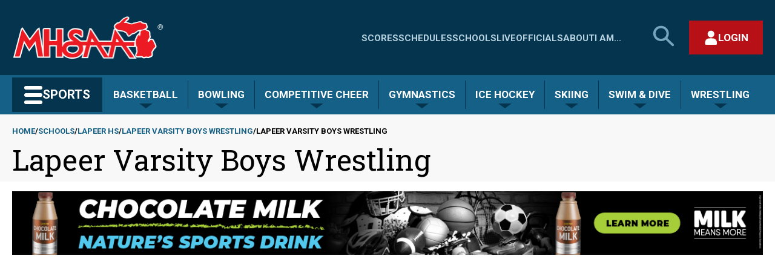

--- FILE ---
content_type: text/plain; charset=utf-8
request_url: https://my.mhsaa.com//DesktopModules/MHSAA-Endpoint/handlers/schoolteaminfo.ashx?method=getschoolidfromvanityurl&vanityUrl=lapeer
body_size: 336
content:
9325

--- FILE ---
content_type: text/plain; charset=utf-8
request_url: https://my.mhsaa.com//DesktopModules/MHSAA-Endpoint/handlers/schoolteaminfo.ashx?method=getschoolidfromvanityurl&vanityUrl=lapeer
body_size: -231
content:
9325

--- FILE ---
content_type: text/json; charset=utf-8
request_url: https://my.mhsaa.com//DesktopModules/MHSAA-Async-SportTeamSchedule/Endpoint.ashx?method=schedules&orgID=9325&sportTypeCode=WR&gender=M&level=V&year=2023
body_size: 6818
content:
{"UserCanAddContests":false,"DisplayAddButton":false,"WhyNotAuthorized":"User Not Logged In","Record":{"TeamName":"Lapeer","TeamUrl":null,"PopularName":"Lapeer","SchoolSportTeamId":2794067,"GamesBehind":null,"ConfrenceNumberOfWins":0,"ConfrenceNumberOfLosses":0,"ConfrenceNumberOfTies":0,"OverAllNumberOfWins":1,"OverAllNumberOfLosses":1,"OverAllNumberOfTies":0,"TotalNumberOfGamesPlayed":2,"SchoolShortName":"Lapeer"},"League":{"LeagueId":6974,"Name":"Saginaw Valley Conference","LeagueShortName":""},"Contests":[{"SportSeasonId":424617,"SportContestId":4006541,"ParentContestId":null,"OrganizationId":9325,"SportTeamId":2794067,"SportContestParticipantId":4295045,"DateText":"12/6/2023","ShortDateText":"12/6","TimeText":"5:30 PM","HomeAwayCode":"A","WinLossCode":"","ScoreText":"","IsLeagueGame":false,"IsLocked":false,"InDispute":false,"HasMHSAATV":false,"MHSAATVEventId":0,"MHSAATVUnityId":null,"HasNotes":false,"Notes":"","HasBroadcastInfo":false,"BroadcastInfo":"<img src='/DesktopModules/MHSAA-Schedules/images/broadcast.png' class='mbIcon' id='MB4006541' />","HasArbiterInfo":true,"ArbiterKey":82095707,"HasBigTeamsInfo":false,"BigTeamsKey":0,"HasEventLinkInfo":false,"EventLinkKey":null,"ContestType":1,"SeasonType":1,"OptionalParameters":null,"PostSeasonInfo":"","StatusText":"Submit Score","StatusUrl":"https://my.mhsaa.com/Sports/Score-Center/contestid/4006541/view/HeadToHeadScore/SubmitScore/True?scheduleUrl=/schools/lapeer/boys/varsity/wrestling/2023","TournamentInfo":"","EditInfo":null,"CanEdit":false,"AuthorizedToReportScores":false,"LockInfo":"","MHSAATVInfo":"","ContestTieInfo":null,"AlternativeLocation":null,"GameStatusType":"NOR","TournamentName":null,"ChildContests":[],"Opponents":[{"SportTeamId":2794010,"SportContestParticipantId":4239560,"PopularName":"Hartland","ScheduleUrl":"/schools/hartland/boys/varsity/wrestling/2023"},{"SportTeamId":2793874,"SportContestParticipantId":4239561,"PopularName":"Howell","ScheduleUrl":"/schools/howell/boys/varsity/wrestling/2023"},{"SportTeamId":2794242,"SportContestParticipantId":4295046,"PopularName":"Sparta","ScheduleUrl":"/schools/sparta/boys/varsity/wrestling/2023"}],"ScheduleUrl":"/schools/lapeer/boys/varsity/wrestling/2023","TournamentType":0,"ContestLocationLink":"http://maps.google.com/maps?q=Hartland+High+School+10635+Dunham+Rd.++Hartland%2c+MI+48353-0900","ContestLocation":"Hartland High School (Main Gym)","ContestName":null,"SeasonTypeCode":"W ","StartDate":"2023-12-06T17:30:00","TicketLink":null,"HomeSportSpecificScoreData":null,"AwaySportSpecificScoreData":null,"IsPostSeasonContest":false,"HostName":null},{"SportSeasonId":424617,"SportContestId":3999718,"ParentContestId":null,"OrganizationId":9325,"SportTeamId":2794067,"SportContestParticipantId":4367939,"DateText":"12/15/2023","ShortDateText":"12/15","TimeText":"12:30 PM","HomeAwayCode":"A","WinLossCode":"","ScoreText":"","IsLeagueGame":true,"IsLocked":false,"InDispute":false,"HasMHSAATV":false,"MHSAATVEventId":0,"MHSAATVUnityId":null,"HasNotes":false,"Notes":"","HasBroadcastInfo":false,"BroadcastInfo":"<img src='/DesktopModules/MHSAA-Schedules/images/broadcast.png' class='mbIcon' id='MB3999718' />","HasArbiterInfo":true,"ArbiterKey":81620121,"HasBigTeamsInfo":false,"BigTeamsKey":0,"HasEventLinkInfo":false,"EventLinkKey":null,"ContestType":1,"SeasonType":1,"OptionalParameters":null,"PostSeasonInfo":"","StatusText":"Submit Score","StatusUrl":"https://my.mhsaa.com/Sports/Score-Center/contestid/3999718/view/HeadToHeadScore/SubmitScore/True?scheduleUrl=/schools/lapeer/boys/varsity/wrestling/2023","TournamentInfo":"","EditInfo":null,"CanEdit":false,"AuthorizedToReportScores":false,"LockInfo":"","MHSAATVInfo":"","ContestTieInfo":null,"AlternativeLocation":null,"GameStatusType":"NOR","TournamentName":null,"ChildContests":[],"Opponents":[{"SportTeamId":2794273,"SportContestParticipantId":4224359,"PopularName":"Yale","ScheduleUrl":"/schools/yale/boys/varsity/wrestling/2023"}],"ScheduleUrl":"/schools/lapeer/boys/varsity/wrestling/2023","TournamentType":0,"ContestLocationLink":"http://maps.google.com/maps?q=Yale+High+School+247+School+Dr.++Yale%2c+MI+48097","ContestLocation":"Yale High School (Gym)","ContestName":null,"SeasonTypeCode":"W ","StartDate":"2023-12-15T12:30:00","TicketLink":null,"HomeSportSpecificScoreData":null,"AwaySportSpecificScoreData":null,"IsPostSeasonContest":false,"HostName":null},{"SportSeasonId":424617,"SportContestId":4006542,"ParentContestId":null,"OrganizationId":9325,"SportTeamId":2794067,"SportContestParticipantId":4368041,"DateText":"12/16/2023","ShortDateText":"12/16","TimeText":"9:30 AM","HomeAwayCode":"A","WinLossCode":"","ScoreText":"","IsLeagueGame":true,"IsLocked":false,"InDispute":false,"HasMHSAATV":false,"MHSAATVEventId":0,"MHSAATVUnityId":null,"HasNotes":false,"Notes":"","HasBroadcastInfo":false,"BroadcastInfo":"<img src='/DesktopModules/MHSAA-Schedules/images/broadcast.png' class='mbIcon' id='MB4006542' />","HasArbiterInfo":true,"ArbiterKey":82095742,"HasBigTeamsInfo":false,"BigTeamsKey":0,"HasEventLinkInfo":false,"EventLinkKey":null,"ContestType":1,"SeasonType":1,"OptionalParameters":null,"PostSeasonInfo":"","StatusText":"Submit Score","StatusUrl":"https://my.mhsaa.com/Sports/Score-Center/contestid/4006542/view/HeadToHeadScore/SubmitScore/True?scheduleUrl=/schools/lapeer/boys/varsity/wrestling/2023","TournamentInfo":"","EditInfo":null,"CanEdit":false,"AuthorizedToReportScores":false,"LockInfo":"","MHSAATVInfo":"","ContestTieInfo":null,"AlternativeLocation":null,"GameStatusType":"NOR","TournamentName":null,"ChildContests":[],"Opponents":[{"SportTeamId":2794010,"SportContestParticipantId":4239562,"PopularName":"Hartland","ScheduleUrl":"/schools/hartland/boys/varsity/wrestling/2023"},{"SportTeamId":2793935,"SportContestParticipantId":4320379,"PopularName":"Bay City John Glenn","ScheduleUrl":"/schools/baycityjohnglenn/boys/varsity/wrestling/2023"},{"SportTeamId":2794005,"SportContestParticipantId":4320380,"PopularName":"Clinton","ScheduleUrl":"/schools/clinton/boys/varsity/wrestling/2023"},{"SportTeamId":2794104,"SportContestParticipantId":4320381,"PopularName":"Flushing","ScheduleUrl":"/schools/flushing/boys/varsity/wrestling/2023"},{"SportTeamId":2794293,"SportContestParticipantId":4320382,"PopularName":"Goodrich","ScheduleUrl":"/schools/goodrich/boys/varsity/wrestling/2023"},{"SportTeamId":2794146,"SportContestParticipantId":4320383,"PopularName":"Grand Blanc","ScheduleUrl":"/schools/grandblanc/boys/varsity/wrestling/2023"},{"SportTeamId":2755608,"SportContestParticipantId":4368040,"PopularName":"Ann Arbor Pioneer","ScheduleUrl":"/schools/pioneer/boys/varsity/wrestling/2023"},{"SportTeamId":2794061,"SportContestParticipantId":4368042,"PopularName":"Linden","ScheduleUrl":"/schools/linden/boys/varsity/wrestling/2023"},{"SportTeamId":2794176,"SportContestParticipantId":4368043,"PopularName":"Warren Mott","ScheduleUrl":"/schools/warrenmott/boys/varsity/wrestling/2023"},{"SportTeamId":2794127,"SportContestParticipantId":4368044,"PopularName":"Madison Heights Bishop Foley","ScheduleUrl":"/schools/bishopfoley/boys/varsity/wrestling/2023"},{"SportTeamId":2794167,"SportContestParticipantId":4368045,"PopularName":"Marysville","ScheduleUrl":"/schools/marysville/boys/varsity/wrestling/2023"}],"ScheduleUrl":"/schools/lapeer/boys/varsity/wrestling/2023","TournamentType":0,"ContestLocationLink":"http://maps.google.com/maps?q=Hartland+High+School+10635+Dunham+Rd.++Hartland%2c+MI+48353-0900","ContestLocation":"Hartland High School (Main Gym)","ContestName":null,"SeasonTypeCode":"W ","StartDate":"2023-12-16T09:30:00","TicketLink":null,"HomeSportSpecificScoreData":null,"AwaySportSpecificScoreData":null,"IsPostSeasonContest":false,"HostName":null},{"SportSeasonId":424617,"SportContestId":4069928,"ParentContestId":null,"OrganizationId":9325,"SportTeamId":2794067,"SportContestParticipantId":4368056,"DateText":"12/23/2023","ShortDateText":"12/23","TimeText":"10:00 AM","HomeAwayCode":"H","WinLossCode":"","ScoreText":"","IsLeagueGame":true,"IsLocked":false,"InDispute":false,"HasMHSAATV":false,"MHSAATVEventId":0,"MHSAATVUnityId":null,"HasNotes":false,"Notes":"","HasBroadcastInfo":false,"BroadcastInfo":"<img src='/DesktopModules/MHSAA-Schedules/images/broadcast.png' class='mbIcon' id='MB4069928' />","HasArbiterInfo":true,"ArbiterKey":82553517,"HasBigTeamsInfo":false,"BigTeamsKey":0,"HasEventLinkInfo":false,"EventLinkKey":null,"ContestType":1,"SeasonType":1,"OptionalParameters":null,"PostSeasonInfo":"","StatusText":"Submit Score","StatusUrl":"https://my.mhsaa.com/Sports/Score-Center/contestid/4069928/view/HeadToHeadScore/SubmitScore/True?scheduleUrl=/schools/lapeer/boys/varsity/wrestling/2023","TournamentInfo":"","EditInfo":null,"CanEdit":false,"AuthorizedToReportScores":false,"LockInfo":"","MHSAATVInfo":"","ContestTieInfo":null,"AlternativeLocation":null,"GameStatusType":"NOR","TournamentName":null,"ChildContests":[],"Opponents":[{"SportTeamId":2793919,"SportContestParticipantId":4368057,"PopularName":"Hudson","ScheduleUrl":"/schools/hudson/boys/varsity/wrestling/2023"},{"SportTeamId":2794175,"SportContestParticipantId":4368058,"PopularName":"Davison","ScheduleUrl":"/schools/davison/boys/varsity/wrestling/2023"},{"SportTeamId":2794273,"SportContestParticipantId":4368059,"PopularName":"Yale","ScheduleUrl":"/schools/yale/boys/varsity/wrestling/2023"},{"SportTeamId":2794114,"SportContestParticipantId":4368060,"PopularName":"Roseville","ScheduleUrl":"/schools/roseville/boys/varsity/wrestling/2023"},{"SportTeamId":2793935,"SportContestParticipantId":4368061,"PopularName":"Bay City John Glenn","ScheduleUrl":"/schools/baycityjohnglenn/boys/varsity/wrestling/2023"},{"SportTeamId":2794238,"SportContestParticipantId":4368062,"PopularName":"Wyandotte Roosevelt","ScheduleUrl":"/schools/wyandotte/boys/varsity/wrestling/2023"}],"ScheduleUrl":"/schools/lapeer/boys/varsity/wrestling/2023","TournamentType":0,"ContestLocationLink":"http://maps.google.com/maps?q=Lapeer+High+School+933+S+Saginaw+Street++Lapeer%2c+MI+48446","ContestLocation":"Lapeer High School (Gym)","ContestName":null,"SeasonTypeCode":"W ","StartDate":"2023-12-23T10:00:00","TicketLink":null,"HomeSportSpecificScoreData":null,"AwaySportSpecificScoreData":null,"IsPostSeasonContest":false,"HostName":null},{"SportSeasonId":424617,"SportContestId":4014020,"ParentContestId":null,"OrganizationId":9325,"SportTeamId":2794067,"SportContestParticipantId":4368054,"DateText":"1/4/2024","ShortDateText":"1/4","TimeText":"6:00 PM","HomeAwayCode":"A","WinLossCode":"","ScoreText":"","IsLeagueGame":true,"IsLocked":false,"InDispute":false,"HasMHSAATV":false,"MHSAATVEventId":0,"MHSAATVUnityId":null,"HasNotes":false,"Notes":"","HasBroadcastInfo":false,"BroadcastInfo":"<img src='/DesktopModules/MHSAA-Schedules/images/broadcast.png' class='mbIcon' id='MB4014020' />","HasArbiterInfo":true,"ArbiterKey":82541571,"HasBigTeamsInfo":false,"BigTeamsKey":0,"HasEventLinkInfo":false,"EventLinkKey":null,"ContestType":1,"SeasonType":1,"OptionalParameters":null,"PostSeasonInfo":"","StatusText":"Submit Score","StatusUrl":"https://my.mhsaa.com/Sports/Score-Center/contestid/4014020/view/HeadToHeadScore/SubmitScore/True?scheduleUrl=/schools/lapeer/boys/varsity/wrestling/2023","TournamentInfo":"","EditInfo":null,"CanEdit":false,"AuthorizedToReportScores":false,"LockInfo":"","MHSAATVInfo":"","ContestTieInfo":null,"AlternativeLocation":null,"GameStatusType":"NOR","TournamentName":null,"ChildContests":[],"Opponents":[{"SportTeamId":2794199,"SportContestParticipantId":4368053,"PopularName":"Flint Carman-Ainsworth","ScheduleUrl":"/schools/carman-ainsworth/boys/varsity/wrestling/2023"},{"SportTeamId":2794146,"SportContestParticipantId":4254986,"PopularName":"Grand Blanc","ScheduleUrl":"/schools/grandblanc/boys/varsity/wrestling/2023"},{"SportTeamId":2794175,"SportContestParticipantId":4254985,"PopularName":"Davison","ScheduleUrl":"/schools/davison/boys/varsity/wrestling/2023"}],"ScheduleUrl":"/schools/lapeer/boys/varsity/wrestling/2023","TournamentType":0,"ContestLocationLink":"http://maps.google.com/maps?q=Davison+High+School+1250+N+Oak+Rd++Davison%2c+MI+48423-9134","ContestLocation":"Davison High School (Gym - West Court)","ContestName":null,"SeasonTypeCode":"W ","StartDate":"2024-01-04T18:00:00","TicketLink":null,"HomeSportSpecificScoreData":null,"AwaySportSpecificScoreData":null,"IsPostSeasonContest":false,"HostName":null},{"SportSeasonId":424617,"SportContestId":4069930,"ParentContestId":null,"OrganizationId":9325,"SportTeamId":2794067,"SportContestParticipantId":4368066,"DateText":"1/10/2024","ShortDateText":"1/10","TimeText":"5:00 PM","HomeAwayCode":"A","WinLossCode":"","ScoreText":"","IsLeagueGame":true,"IsLocked":false,"InDispute":false,"HasMHSAATV":false,"MHSAATVEventId":0,"MHSAATVUnityId":null,"HasNotes":false,"Notes":"","HasBroadcastInfo":false,"BroadcastInfo":"<img src='/DesktopModules/MHSAA-Schedules/images/broadcast.png' class='mbIcon' id='MB4069930' />","HasArbiterInfo":true,"ArbiterKey":82665044,"HasBigTeamsInfo":false,"BigTeamsKey":0,"HasEventLinkInfo":false,"EventLinkKey":null,"ContestType":1,"SeasonType":1,"OptionalParameters":null,"PostSeasonInfo":"","StatusText":"Submit Score","StatusUrl":"https://my.mhsaa.com/Sports/Score-Center/contestid/4069930/view/HeadToHeadScore/SubmitScore/True?scheduleUrl=/schools/lapeer/boys/varsity/wrestling/2023","TournamentInfo":"","EditInfo":null,"CanEdit":false,"AuthorizedToReportScores":false,"LockInfo":"","MHSAATVInfo":"","ContestTieInfo":null,"AlternativeLocation":null,"GameStatusType":"NOR","TournamentName":null,"ChildContests":[],"Opponents":[{"SportTeamId":2794157,"SportContestParticipantId":4368068,"PopularName":"Flint Powers Catholic","ScheduleUrl":"/schools/powerscatholic/boys/varsity/wrestling/2023"},{"SportTeamId":2794212,"SportContestParticipantId":4368065,"PopularName":"Saginaw Arthur Hill","ScheduleUrl":"/schools/arthurhill/boys/varsity/wrestling/2023"},{"SportTeamId":2794175,"SportContestParticipantId":4368067,"PopularName":"Davison","ScheduleUrl":"/schools/davison/boys/varsity/wrestling/2023"}],"ScheduleUrl":"/schools/lapeer/boys/varsity/wrestling/2023","TournamentType":0,"ContestLocationLink":"http://maps.google.com/maps?q=Arthur+Hill+High+School+3115+Mackinaw+St++Saginaw%2c+MI+48602-3246","ContestLocation":"Arthur Hill High School (Gym) - Saginaw","ContestName":null,"SeasonTypeCode":"W ","StartDate":"2024-01-10T17:00:00","TicketLink":null,"HomeSportSpecificScoreData":null,"AwaySportSpecificScoreData":null,"IsPostSeasonContest":false,"HostName":null},{"SportSeasonId":424617,"SportContestId":4069924,"ParentContestId":null,"OrganizationId":9325,"SportTeamId":2794067,"SportContestParticipantId":4368046,"DateText":"1/13/2024","ShortDateText":"1/13","TimeText":"12:01 AM","HomeAwayCode":"H","WinLossCode":"","ScoreText":"","IsLeagueGame":false,"IsLocked":false,"InDispute":false,"HasMHSAATV":false,"MHSAATVEventId":0,"MHSAATVUnityId":null,"HasNotes":false,"Notes":"","HasBroadcastInfo":false,"BroadcastInfo":"<img src='/DesktopModules/MHSAA-Schedules/images/broadcast.png' class='mbIcon' id='MB4069924' />","HasArbiterInfo":true,"ArbiterKey":84437545,"HasBigTeamsInfo":false,"BigTeamsKey":0,"HasEventLinkInfo":false,"EventLinkKey":null,"ContestType":1,"SeasonType":1,"OptionalParameters":null,"PostSeasonInfo":"","StatusText":null,"StatusUrl":null,"TournamentInfo":"","EditInfo":null,"CanEdit":false,"AuthorizedToReportScores":false,"LockInfo":"","MHSAATVInfo":"","ContestTieInfo":null,"AlternativeLocation":null,"GameStatusType":"CAN","TournamentName":"INVITE","ChildContests":[],"Opponents":[{"SportTeamId":2794140,"SportContestParticipantId":4368194,"PopularName":"Troy Athens","ScheduleUrl":"/schools/troyathens/boys/varsity/wrestling/2023"}],"ScheduleUrl":"/schools/lapeer/boys/varsity/wrestling/2023","TournamentType":0,"ContestLocationLink":"http://maps.google.com/maps?q=Lapeer+High+School+933+S+Saginaw+Street++Lapeer%2c+MI+48446","ContestLocation":"Lapeer High School (Gym)","ContestName":"INVITE","SeasonTypeCode":"W ","StartDate":"2024-01-13T00:01:00","TicketLink":null,"HomeSportSpecificScoreData":null,"AwaySportSpecificScoreData":null,"IsPostSeasonContest":false,"HostName":null},{"SportSeasonId":424617,"SportContestId":4053704,"ParentContestId":null,"OrganizationId":9325,"SportTeamId":2794067,"SportContestParticipantId":4334077,"DateText":"1/13/2024","ShortDateText":"1/13","TimeText":"9:30 AM","HomeAwayCode":"H","WinLossCode":"","ScoreText":"","IsLeagueGame":false,"IsLocked":false,"InDispute":false,"HasMHSAATV":false,"MHSAATVEventId":0,"MHSAATVUnityId":"","HasNotes":false,"Notes":"","HasBroadcastInfo":false,"BroadcastInfo":"<img src='/DesktopModules/MHSAA-Schedules/images/broadcast.png' class='mbIcon' id='MB4053704' />","HasArbiterInfo":false,"ArbiterKey":0,"HasBigTeamsInfo":false,"BigTeamsKey":0,"HasEventLinkInfo":false,"EventLinkKey":null,"ContestType":1,"SeasonType":1,"OptionalParameters":null,"PostSeasonInfo":"","StatusText":null,"StatusUrl":null,"TournamentInfo":"","EditInfo":null,"CanEdit":false,"AuthorizedToReportScores":false,"LockInfo":"","MHSAATVInfo":"","ContestTieInfo":null,"AlternativeLocation":null,"GameStatusType":"NOR","TournamentName":"Lapeer Inv.","ChildContests":[],"Opponents":[],"ScheduleUrl":"/schools/lapeer/boys/varsity/wrestling/2023","TournamentType":0,"ContestLocationLink":"http://maps.google.com/maps?q=Lapeer+High+School+933+S.+Saginaw+St.++Lapeer%2c+MI+","ContestLocation":"Lapeer High School (Lapeer)","ContestName":"Lapeer Inv.","SeasonTypeCode":"W ","StartDate":"2024-01-13T09:30:00","TicketLink":null,"HomeSportSpecificScoreData":null,"AwaySportSpecificScoreData":null,"IsPostSeasonContest":false,"HostName":null},{"SportSeasonId":424617,"SportContestId":4053706,"ParentContestId":null,"OrganizationId":9325,"SportTeamId":2794067,"SportContestParticipantId":4334079,"DateText":"1/13/2024","ShortDateText":"1/13","TimeText":"9:30 AM","HomeAwayCode":"H","WinLossCode":"","ScoreText":"","IsLeagueGame":false,"IsLocked":false,"InDispute":false,"HasMHSAATV":false,"MHSAATVEventId":0,"MHSAATVUnityId":"","HasNotes":false,"Notes":"","HasBroadcastInfo":false,"BroadcastInfo":"<img src='/DesktopModules/MHSAA-Schedules/images/broadcast.png' class='mbIcon' id='MB4053706' />","HasArbiterInfo":false,"ArbiterKey":0,"HasBigTeamsInfo":false,"BigTeamsKey":0,"HasEventLinkInfo":false,"EventLinkKey":null,"ContestType":1,"SeasonType":1,"OptionalParameters":null,"PostSeasonInfo":"","StatusText":null,"StatusUrl":null,"TournamentInfo":"","EditInfo":null,"CanEdit":false,"AuthorizedToReportScores":false,"LockInfo":"","MHSAATVInfo":"","ContestTieInfo":null,"AlternativeLocation":null,"GameStatusType":"NOR","TournamentName":"Lapeer Inv.","ChildContests":[],"Opponents":[],"ScheduleUrl":"/schools/lapeer/boys/varsity/wrestling/2023","TournamentType":0,"ContestLocationLink":"http://maps.google.com/maps?q=Lapeer+High+School+933+S.+Saginaw+St.++Lapeer%2c+MI+","ContestLocation":"Lapeer High School (Lapeer)","ContestName":"Lapeer Inv.","SeasonTypeCode":"W ","StartDate":"2024-01-13T09:30:00","TicketLink":null,"HomeSportSpecificScoreData":null,"AwaySportSpecificScoreData":null,"IsPostSeasonContest":false,"HostName":null},{"SportSeasonId":424617,"SportContestId":4053707,"ParentContestId":null,"OrganizationId":9325,"SportTeamId":2794067,"SportContestParticipantId":4334080,"DateText":"1/13/2024","ShortDateText":"1/13","TimeText":"9:30 AM","HomeAwayCode":"H","WinLossCode":"","ScoreText":"","IsLeagueGame":false,"IsLocked":false,"InDispute":false,"HasMHSAATV":false,"MHSAATVEventId":0,"MHSAATVUnityId":"","HasNotes":false,"Notes":"","HasBroadcastInfo":false,"BroadcastInfo":"<img src='/DesktopModules/MHSAA-Schedules/images/broadcast.png' class='mbIcon' id='MB4053707' />","HasArbiterInfo":false,"ArbiterKey":0,"HasBigTeamsInfo":false,"BigTeamsKey":0,"HasEventLinkInfo":false,"EventLinkKey":null,"ContestType":1,"SeasonType":1,"OptionalParameters":null,"PostSeasonInfo":"","StatusText":null,"StatusUrl":null,"TournamentInfo":"","EditInfo":null,"CanEdit":false,"AuthorizedToReportScores":false,"LockInfo":"","MHSAATVInfo":"","ContestTieInfo":null,"AlternativeLocation":null,"GameStatusType":"NOR","TournamentName":"Lapeer Inv.","ChildContests":[],"Opponents":[],"ScheduleUrl":"/schools/lapeer/boys/varsity/wrestling/2023","TournamentType":0,"ContestLocationLink":"http://maps.google.com/maps?q=Lapeer+High+School+933+S.+Saginaw+St.++Lapeer%2c+MI+","ContestLocation":"Lapeer High School (Lapeer)","ContestName":"Lapeer Inv.","SeasonTypeCode":"W ","StartDate":"2024-01-13T09:30:00","TicketLink":null,"HomeSportSpecificScoreData":null,"AwaySportSpecificScoreData":null,"IsPostSeasonContest":false,"HostName":null},{"SportSeasonId":424617,"SportContestId":4053712,"ParentContestId":null,"OrganizationId":9325,"SportTeamId":2794067,"SportContestParticipantId":4334086,"DateText":"1/13/2024","ShortDateText":"1/13","TimeText":"9:30 AM","HomeAwayCode":"H","WinLossCode":"","ScoreText":"","IsLeagueGame":false,"IsLocked":false,"InDispute":false,"HasMHSAATV":false,"MHSAATVEventId":0,"MHSAATVUnityId":"","HasNotes":false,"Notes":"","HasBroadcastInfo":false,"BroadcastInfo":"<img src='/DesktopModules/MHSAA-Schedules/images/broadcast.png' class='mbIcon' id='MB4053712' />","HasArbiterInfo":false,"ArbiterKey":0,"HasBigTeamsInfo":false,"BigTeamsKey":0,"HasEventLinkInfo":false,"EventLinkKey":null,"ContestType":1,"SeasonType":1,"OptionalParameters":null,"PostSeasonInfo":"","StatusText":null,"StatusUrl":null,"TournamentInfo":"","EditInfo":null,"CanEdit":false,"AuthorizedToReportScores":false,"LockInfo":"","MHSAATVInfo":"","ContestTieInfo":null,"AlternativeLocation":null,"GameStatusType":"NOR","TournamentName":"Lapeer Inv.","ChildContests":[],"Opponents":[],"ScheduleUrl":"/schools/lapeer/boys/varsity/wrestling/2023","TournamentType":0,"ContestLocationLink":"http://maps.google.com/maps?q=Lapeer+High+School+933+S.+Saginaw+St.++Lapeer%2c+MI+","ContestLocation":"Lapeer High School (Lapeer)","ContestName":"Lapeer Inv.","SeasonTypeCode":"W ","StartDate":"2024-01-13T09:30:00","TicketLink":null,"HomeSportSpecificScoreData":null,"AwaySportSpecificScoreData":null,"IsPostSeasonContest":false,"HostName":null},{"SportSeasonId":424617,"SportContestId":4053705,"ParentContestId":null,"OrganizationId":9325,"SportTeamId":2794067,"SportContestParticipantId":4334078,"DateText":"1/13/2024","ShortDateText":"1/13","TimeText":"9:30 AM","HomeAwayCode":"H","WinLossCode":"","ScoreText":"","IsLeagueGame":false,"IsLocked":false,"InDispute":false,"HasMHSAATV":false,"MHSAATVEventId":0,"MHSAATVUnityId":"","HasNotes":false,"Notes":"","HasBroadcastInfo":false,"BroadcastInfo":"<img src='/DesktopModules/MHSAA-Schedules/images/broadcast.png' class='mbIcon' id='MB4053705' />","HasArbiterInfo":false,"ArbiterKey":0,"HasBigTeamsInfo":false,"BigTeamsKey":0,"HasEventLinkInfo":false,"EventLinkKey":null,"ContestType":1,"SeasonType":1,"OptionalParameters":null,"PostSeasonInfo":"","StatusText":null,"StatusUrl":null,"TournamentInfo":"","EditInfo":null,"CanEdit":false,"AuthorizedToReportScores":false,"LockInfo":"","MHSAATVInfo":"","ContestTieInfo":null,"AlternativeLocation":null,"GameStatusType":"NOR","TournamentName":"Lapeer Inv.","ChildContests":[],"Opponents":[],"ScheduleUrl":"/schools/lapeer/boys/varsity/wrestling/2023","TournamentType":0,"ContestLocationLink":"http://maps.google.com/maps?q=Lapeer+High+School+933+S.+Saginaw+St.++Lapeer%2c+MI+","ContestLocation":"Lapeer High School (Lapeer)","ContestName":"Lapeer Inv.","SeasonTypeCode":"W ","StartDate":"2024-01-13T09:30:00","TicketLink":null,"HomeSportSpecificScoreData":null,"AwaySportSpecificScoreData":null,"IsPostSeasonContest":false,"HostName":null},{"SportSeasonId":424617,"SportContestId":4069929,"ParentContestId":null,"OrganizationId":9325,"SportTeamId":2794067,"SportContestParticipantId":4368063,"DateText":"1/17/2024","ShortDateText":"1/17","TimeText":"5:30 PM","HomeAwayCode":"H","WinLossCode":"","ScoreText":"","IsLeagueGame":true,"IsLocked":false,"InDispute":false,"HasMHSAATV":false,"MHSAATVEventId":0,"MHSAATVUnityId":null,"HasNotes":false,"Notes":"","HasBroadcastInfo":false,"BroadcastInfo":"<img src='/DesktopModules/MHSAA-Schedules/images/broadcast.png' class='mbIcon' id='MB4069929' />","HasArbiterInfo":true,"ArbiterKey":82553533,"HasBigTeamsInfo":false,"BigTeamsKey":0,"HasEventLinkInfo":false,"EventLinkKey":null,"ContestType":1,"SeasonType":1,"OptionalParameters":null,"PostSeasonInfo":"","StatusText":"Submit Score","StatusUrl":"https://my.mhsaa.com/Sports/Score-Center/contestid/4069929/view/HeadToHeadScore/SubmitScore/True?scheduleUrl=/schools/lapeer/boys/varsity/wrestling/2023","TournamentInfo":"","EditInfo":null,"CanEdit":false,"AuthorizedToReportScores":false,"LockInfo":"","MHSAATVInfo":"","ContestTieInfo":null,"AlternativeLocation":null,"GameStatusType":"NOR","TournamentName":null,"ChildContests":[],"Opponents":[{"SportTeamId":2794175,"SportContestParticipantId":4368064,"PopularName":"Davison","ScheduleUrl":"/schools/davison/boys/varsity/wrestling/2023"}],"ScheduleUrl":"/schools/lapeer/boys/varsity/wrestling/2023","TournamentType":0,"ContestLocationLink":"http://maps.google.com/maps?q=Lapeer+High+School+933+S+Saginaw+Street++Lapeer%2c+MI+48446","ContestLocation":"Lapeer High School (Gym)","ContestName":null,"SeasonTypeCode":"W ","StartDate":"2024-01-17T17:30:00","TicketLink":null,"HomeSportSpecificScoreData":null,"AwaySportSpecificScoreData":null,"IsPostSeasonContest":false,"HostName":null},{"SportSeasonId":424617,"SportContestId":4069926,"ParentContestId":null,"OrganizationId":9325,"SportTeamId":2794067,"SportContestParticipantId":4368052,"DateText":"1/19/2024","ShortDateText":"1/19","TimeText":"5:30 PM","HomeAwayCode":"A","WinLossCode":"","ScoreText":"","IsLeagueGame":false,"IsLocked":false,"InDispute":false,"HasMHSAATV":false,"MHSAATVEventId":0,"MHSAATVUnityId":null,"HasNotes":false,"Notes":"","HasBroadcastInfo":false,"BroadcastInfo":"<img src='/DesktopModules/MHSAA-Schedules/images/broadcast.png' class='mbIcon' id='MB4069926' />","HasArbiterInfo":true,"ArbiterKey":82490423,"HasBigTeamsInfo":false,"BigTeamsKey":0,"HasEventLinkInfo":false,"EventLinkKey":null,"ContestType":1,"SeasonType":1,"OptionalParameters":null,"PostSeasonInfo":"","StatusText":"Submit Score","StatusUrl":"https://my.mhsaa.com/Sports/Score-Center/contestid/4069926/view/HeadToHeadScore/SubmitScore/True?scheduleUrl=/schools/lapeer/boys/varsity/wrestling/2023","TournamentInfo":"","EditInfo":null,"CanEdit":false,"AuthorizedToReportScores":false,"LockInfo":"","MHSAATVInfo":"","ContestTieInfo":null,"AlternativeLocation":null,"GameStatusType":"NOR","TournamentName":null,"ChildContests":[],"Opponents":[{"SportTeamId":2794102,"SportContestParticipantId":4368051,"PopularName":"Brighton","ScheduleUrl":"/schools/brighton/boys/varsity/wrestling/2023"}],"ScheduleUrl":"/schools/lapeer/boys/varsity/wrestling/2023","TournamentType":0,"ContestLocationLink":"http://maps.google.com/maps?q=Brighton+High+School+7878+Brighton+Rd++Brighton%2c+MI+48116-9681","ContestLocation":"Brighton High School (Gym 1)","ContestName":null,"SeasonTypeCode":"W ","StartDate":"2024-01-19T17:30:00","TicketLink":null,"HomeSportSpecificScoreData":null,"AwaySportSpecificScoreData":null,"IsPostSeasonContest":false,"HostName":null},{"SportSeasonId":424617,"SportContestId":4017019,"ParentContestId":null,"OrganizationId":9325,"SportTeamId":2794067,"SportContestParticipantId":4368075,"DateText":"1/27/2024","ShortDateText":"1/27","TimeText":"9:00 AM","HomeAwayCode":"A","WinLossCode":"","ScoreText":"","IsLeagueGame":false,"IsLocked":false,"InDispute":false,"HasMHSAATV":true,"MHSAATVEventId":0,"MHSAATVUnityId":"gam5a66c147fd","HasNotes":false,"Notes":"","HasBroadcastInfo":false,"BroadcastInfo":"<img src='/DesktopModules/MHSAA-Schedules/images/broadcast.png' class='mbIcon' id='MB4017019' />","HasArbiterInfo":true,"ArbiterKey":82665646,"HasBigTeamsInfo":false,"BigTeamsKey":0,"HasEventLinkInfo":false,"EventLinkKey":null,"ContestType":1,"SeasonType":1,"OptionalParameters":null,"PostSeasonInfo":"","StatusText":"Submit Score","StatusUrl":"https://my.mhsaa.com/Sports/Score-Center/contestid/4017019/view/HeadToHeadScore/SubmitScore/True?scheduleUrl=/schools/lapeer/boys/varsity/wrestling/2023","TournamentInfo":"","EditInfo":null,"CanEdit":false,"AuthorizedToReportScores":false,"LockInfo":"","MHSAATVInfo":"<a href='http://www.nfhsnetwork.com/events/mhsaa-mi/gam5a66c147fd'><img src='/DesktopModules/MHSAA-Schedules/images/tv-small.png' class='tvicon' id='tv4017019' /></a>","ContestTieInfo":null,"AlternativeLocation":null,"GameStatusType":"NOR","TournamentName":"Saginaw Valley League Conference Tournament","ChildContests":[],"Opponents":[{"SportTeamId":2794237,"SportContestParticipantId":4368073,"PopularName":"Mount Pleasant","ScheduleUrl":"/schools/mtpleasant/boys/varsity/wrestling/2023"},{"SportTeamId":2794199,"SportContestParticipantId":4368074,"PopularName":"Flint Carman-Ainsworth","ScheduleUrl":"/schools/carman-ainsworth/boys/varsity/wrestling/2023"},{"SportTeamId":2794146,"SportContestParticipantId":4368076,"PopularName":"Grand Blanc","ScheduleUrl":"/schools/grandblanc/boys/varsity/wrestling/2023"},{"SportTeamId":2794175,"SportContestParticipantId":4368077,"PopularName":"Davison","ScheduleUrl":"/schools/davison/boys/varsity/wrestling/2023"},{"SportTeamId":2794157,"SportContestParticipantId":4368078,"PopularName":"Flint Powers Catholic","ScheduleUrl":"/schools/powerscatholic/boys/varsity/wrestling/2023"},{"SportTeamId":2794080,"SportContestParticipantId":4260643,"PopularName":"Saginaw Heritage","ScheduleUrl":"/schools/heritage/boys/varsity/wrestling/2023"},{"SportTeamId":2794212,"SportContestParticipantId":4260644,"PopularName":"Saginaw Arthur Hill","ScheduleUrl":"/schools/arthurhill/boys/varsity/wrestling/2023"},{"SportTeamId":2794223,"SportContestParticipantId":4368069,"PopularName":"Bay City Central","ScheduleUrl":"/schools/baycitycentral/boys/varsity/wrestling/2023"},{"SportTeamId":2794185,"SportContestParticipantId":4368070,"PopularName":"Bay City Western","ScheduleUrl":"/schools/baycitywestern/boys/varsity/wrestling/2023"},{"SportTeamId":2794244,"SportContestParticipantId":4368071,"PopularName":"Midland","ScheduleUrl":"/schools/midland/boys/varsity/wrestling/2023"},{"SportTeamId":2794020,"SportContestParticipantId":4368072,"PopularName":"Midland Dow","ScheduleUrl":"/schools/hhdow/boys/varsity/wrestling/2023"}],"ScheduleUrl":"/schools/lapeer/boys/varsity/wrestling/2023","TournamentType":0,"ContestLocationLink":"http://maps.google.com/maps?q=Heritage+High+School+-+Saginaw+3465+N+Center+Rd++Saginaw%2c+MI+48603-1898","ContestLocation":"Heritage High School - Saginaw (Main Gym)","ContestName":"Saginaw Valley League Conference Tournament","SeasonTypeCode":"W ","StartDate":"2024-01-27T09:00:00","TicketLink":null,"HomeSportSpecificScoreData":null,"AwaySportSpecificScoreData":null,"IsPostSeasonContest":false,"HostName":null},{"SportSeasonId":424617,"SportContestId":4025849,"ParentContestId":null,"OrganizationId":9325,"SportTeamId":2794067,"SportContestParticipantId":4368106,"DateText":"1/31/2024","ShortDateText":"1/31","TimeText":"5:30 PM","HomeAwayCode":"A","WinLossCode":"","ScoreText":"","IsLeagueGame":true,"IsLocked":false,"InDispute":false,"HasMHSAATV":false,"MHSAATVEventId":0,"MHSAATVUnityId":null,"HasNotes":false,"Notes":"","HasBroadcastInfo":false,"BroadcastInfo":"<img src='/DesktopModules/MHSAA-Schedules/images/broadcast.png' class='mbIcon' id='MB4025849' />","HasArbiterInfo":true,"ArbiterKey":83020770,"HasBigTeamsInfo":false,"BigTeamsKey":0,"HasEventLinkInfo":false,"EventLinkKey":null,"ContestType":1,"SeasonType":1,"OptionalParameters":null,"PostSeasonInfo":"","StatusText":"Submit Score","StatusUrl":"https://my.mhsaa.com/Sports/Score-Center/contestid/4025849/view/HeadToHeadScore/SubmitScore/True?scheduleUrl=/schools/lapeer/boys/varsity/wrestling/2023","TournamentInfo":"","EditInfo":null,"CanEdit":false,"AuthorizedToReportScores":false,"LockInfo":"","MHSAATVInfo":"","ContestTieInfo":null,"AlternativeLocation":null,"GameStatusType":"NOR","TournamentName":null,"ChildContests":[],"Opponents":[{"SportTeamId":2794193,"SportContestParticipantId":4277756,"PopularName":"Lake Orion","ScheduleUrl":"/schools/lakeorion/boys/varsity/wrestling/2023"}],"ScheduleUrl":"/schools/lapeer/boys/varsity/wrestling/2023","TournamentType":0,"ContestLocationLink":"http://maps.google.com/maps?q=Lake+Orion+High+School+495+E+Scripps+Rd++Lake+Orion%2c+MI+48360","ContestLocation":"Lake Orion High School (Aux Gym)","ContestName":null,"SeasonTypeCode":"W ","StartDate":"2024-01-31T17:30:00","TicketLink":null,"HomeSportSpecificScoreData":null,"AwaySportSpecificScoreData":null,"IsPostSeasonContest":false,"HostName":null},{"SportSeasonId":424617,"SportContestId":4070482,"ParentContestId":null,"OrganizationId":9325,"SportTeamId":2794067,"SportContestParticipantId":4369216,"DateText":"2/7/2024","ShortDateText":"2/7","TimeText":"5:30 PM","HomeAwayCode":"A","WinLossCode":"W","ScoreText":"53-24","IsLeagueGame":false,"IsLocked":false,"InDispute":false,"HasMHSAATV":false,"MHSAATVEventId":0,"MHSAATVUnityId":null,"HasNotes":false,"Notes":"","HasBroadcastInfo":false,"BroadcastInfo":"<img src='/DesktopModules/MHSAA-Schedules/images/broadcast.png' class='mbIcon' id='MB4070482' />","HasArbiterInfo":true,"ArbiterKey":82925944,"HasBigTeamsInfo":false,"BigTeamsKey":0,"HasEventLinkInfo":false,"EventLinkKey":null,"ContestType":1,"SeasonType":3,"OptionalParameters":null,"PostSeasonInfo":"<a href='/Sports/MHSAATournamentBrackets/tabid/1061/BracketGroup/6/SportSeasonId/424617/Classification/1/Default.aspx#9325'><img src='/DesktopModules/MHSAA-Schedules/images/postseason-small.png' alt='Post Season' border='0' class='psIcon' title='Team Wrestling District 103' /><input type='hidden' id='hidPS4070482' value='4070482'></a>","StatusText":"Dispute Score","StatusUrl":"https://my.mhsaa.com/Sports/Score-Center/contestid/4070482/view/DisputeScore","TournamentInfo":"","EditInfo":null,"CanEdit":false,"AuthorizedToReportScores":false,"LockInfo":"","MHSAATVInfo":"","ContestTieInfo":null,"AlternativeLocation":null,"GameStatusType":"NOR","TournamentName":"Team Wrestling District 103","ChildContests":[],"Opponents":[{"SportTeamId":2794178,"SportContestParticipantId":4369215,"PopularName":"Port Huron Northern","ScheduleUrl":"/schools/porthuronnorthern/boys/varsity/wrestling/2023"}],"ScheduleUrl":"/schools/lapeer/boys/varsity/wrestling/2023","TournamentType":1,"ContestLocationLink":"http://maps.google.com/maps?q=Lapeer+High+School+933+S.+Saginaw+St.++Lapeer%2c+MI+","ContestLocation":"Lapeer High School (Lapeer)","ContestName":"","SeasonTypeCode":"W ","StartDate":"2024-02-07T17:30:00","TicketLink":null,"HomeSportSpecificScoreData":null,"AwaySportSpecificScoreData":null,"IsPostSeasonContest":true,"HostName":"Lapeer"},{"SportSeasonId":424617,"SportContestId":4070484,"ParentContestId":null,"OrganizationId":9325,"SportTeamId":2794067,"SportContestParticipantId":4372291,"DateText":"2/7/2024","ShortDateText":"2/7","TimeText":"7:00 PM","HomeAwayCode":"A","WinLossCode":"L","ScoreText":"12-62","IsLeagueGame":false,"IsLocked":false,"InDispute":false,"HasMHSAATV":false,"MHSAATVEventId":0,"MHSAATVUnityId":null,"HasNotes":false,"Notes":"","HasBroadcastInfo":false,"BroadcastInfo":"<img src='/DesktopModules/MHSAA-Schedules/images/broadcast.png' class='mbIcon' id='MB4070484' />","HasArbiterInfo":false,"ArbiterKey":0,"HasBigTeamsInfo":false,"BigTeamsKey":0,"HasEventLinkInfo":false,"EventLinkKey":null,"ContestType":1,"SeasonType":3,"OptionalParameters":null,"PostSeasonInfo":"<a href='/Sports/MHSAATournamentBrackets/tabid/1061/BracketGroup/6/SportSeasonId/424617/Classification/1/Default.aspx#9325'><img src='/DesktopModules/MHSAA-Schedules/images/postseason-small.png' alt='Post Season' border='0' class='psIcon' title='Team Wrestling District 103' /><input type='hidden' id='hidPS4070484' value='4070484'></a>","StatusText":"Dispute Score","StatusUrl":"https://my.mhsaa.com/Sports/Score-Center/contestid/4070484/view/DisputeScore","TournamentInfo":"","EditInfo":null,"CanEdit":false,"AuthorizedToReportScores":false,"LockInfo":"","MHSAATVInfo":"","ContestTieInfo":null,"AlternativeLocation":null,"GameStatusType":"NOR","TournamentName":"Team Wrestling District 103","ChildContests":[],"Opponents":[{"SportTeamId":2794175,"SportContestParticipantId":4372305,"PopularName":"Davison","ScheduleUrl":"/schools/davison/boys/varsity/wrestling/2023"}],"ScheduleUrl":"/schools/lapeer/boys/varsity/wrestling/2023","TournamentType":1,"ContestLocationLink":"http://maps.google.com/maps?q=Lapeer+High+School+933+S.+Saginaw+St.++Lapeer%2c+MI+","ContestLocation":"Lapeer High School (Lapeer)","ContestName":"","SeasonTypeCode":"W ","StartDate":"2024-02-07T19:00:00","TicketLink":null,"HomeSportSpecificScoreData":null,"AwaySportSpecificScoreData":null,"IsPostSeasonContest":true,"HostName":"Lapeer"},{"SportSeasonId":424617,"SportContestId":4069935,"ParentContestId":null,"OrganizationId":9325,"SportTeamId":2794067,"SportContestParticipantId":4368091,"DateText":"2/10/2024","ShortDateText":"2/10","TimeText":"8:30 AM","HomeAwayCode":"A","WinLossCode":"","ScoreText":"","IsLeagueGame":false,"IsLocked":false,"InDispute":false,"HasMHSAATV":true,"MHSAATVEventId":0,"MHSAATVUnityId":"gamc2a8ab78ac","HasNotes":false,"Notes":"","HasBroadcastInfo":false,"BroadcastInfo":"<img src='/DesktopModules/MHSAA-Schedules/images/broadcast.png' class='mbIcon' id='MB4069935' />","HasArbiterInfo":true,"ArbiterKey":82891106,"HasBigTeamsInfo":false,"BigTeamsKey":0,"HasEventLinkInfo":false,"EventLinkKey":null,"ContestType":1,"SeasonType":1,"OptionalParameters":null,"PostSeasonInfo":"","StatusText":"Submit Score","StatusUrl":"https://my.mhsaa.com/Sports/Score-Center/contestid/4069935/view/HeadToHeadScore/SubmitScore/True?scheduleUrl=/schools/lapeer/boys/varsity/wrestling/2023","TournamentInfo":"","EditInfo":null,"CanEdit":false,"AuthorizedToReportScores":false,"LockInfo":"","MHSAATVInfo":"<a href='http://www.nfhsnetwork.com/events/mhsaa-mi/gamc2a8ab78ac'><img src='/DesktopModules/MHSAA-Schedules/images/tv-small.png' class='tvicon' id='tv4069935' /></a>","ContestTieInfo":null,"AlternativeLocation":null,"GameStatusType":"NOR","TournamentName":null,"ChildContests":[],"Opponents":[{"SportTeamId":2794298,"SportContestParticipantId":4368099,"PopularName":"Traverse City West","ScheduleUrl":"/schools/tcwest/boys/varsity/wrestling/2023"},{"SportTeamId":2794197,"SportContestParticipantId":4368098,"PopularName":"Traverse City Central","ScheduleUrl":"/schools/tccentral/boys/varsity/wrestling/2023"},{"SportTeamId":2794215,"SportContestParticipantId":4368097,"PopularName":"Swartz Creek","ScheduleUrl":"/schools/swartzcreek/boys/varsity/wrestling/2023"},{"SportTeamId":2794212,"SportContestParticipantId":4368096,"PopularName":"Saginaw Arthur Hill","ScheduleUrl":"/schools/arthurhill/boys/varsity/wrestling/2023"},{"SportTeamId":2794178,"SportContestParticipantId":4368095,"PopularName":"Port Huron Northern","ScheduleUrl":"/schools/porthuronnorthern/boys/varsity/wrestling/2023"},{"SportTeamId":2794269,"SportContestParticipantId":4368094,"PopularName":"Oxford","ScheduleUrl":"/schools/oxford/boys/varsity/wrestling/2023"},{"SportTeamId":2794244,"SportContestParticipantId":4368093,"PopularName":"Midland","ScheduleUrl":"/schools/midland/boys/varsity/wrestling/2023"},{"SportTeamId":2794020,"SportContestParticipantId":4368092,"PopularName":"Midland Dow","ScheduleUrl":"/schools/hhdow/boys/varsity/wrestling/2023"},{"SportTeamId":2794146,"SportContestParticipantId":4368090,"PopularName":"Grand Blanc","ScheduleUrl":"/schools/grandblanc/boys/varsity/wrestling/2023"},{"SportTeamId":2794104,"SportContestParticipantId":4368089,"PopularName":"Flushing","ScheduleUrl":"/schools/flushing/boys/varsity/wrestling/2023"},{"SportTeamId":2794175,"SportContestParticipantId":4368088,"PopularName":"Davison","ScheduleUrl":"/schools/davison/boys/varsity/wrestling/2023"},{"SportTeamId":2794080,"SportContestParticipantId":4368087,"PopularName":"Saginaw Heritage","ScheduleUrl":"/schools/heritage/boys/varsity/wrestling/2023"}],"ScheduleUrl":"/schools/lapeer/boys/varsity/wrestling/2023","TournamentType":0,"ContestLocationLink":"http://maps.google.com/maps?q=Heritage+High+School+-+Saginaw+3465+N+Center+Rd++Saginaw%2c+MI+48603-1898","ContestLocation":"Heritage High School - Saginaw (Main Gym)","ContestName":null,"SeasonTypeCode":"W ","StartDate":"2024-02-10T08:30:00","TicketLink":null,"HomeSportSpecificScoreData":null,"AwaySportSpecificScoreData":null,"IsPostSeasonContest":false,"HostName":null},{"SportSeasonId":424617,"SportContestId":4070470,"ParentContestId":null,"OrganizationId":9325,"SportTeamId":2794067,"SportContestParticipantId":4370720,"DateText":"2/10/2024","ShortDateText":"2/10","TimeText":"9:30 AM","HomeAwayCode":"A","WinLossCode":"","ScoreText":"","IsLeagueGame":false,"IsLocked":false,"InDispute":false,"HasMHSAATV":false,"MHSAATVEventId":0,"MHSAATVUnityId":null,"HasNotes":false,"Notes":"","HasBroadcastInfo":false,"BroadcastInfo":"<img src='/DesktopModules/MHSAA-Schedules/images/broadcast.png' class='mbIcon' id='MB4070470' />","HasArbiterInfo":false,"ArbiterKey":0,"HasBigTeamsInfo":false,"BigTeamsKey":0,"HasEventLinkInfo":false,"EventLinkKey":null,"ContestType":2,"SeasonType":3,"OptionalParameters":null,"PostSeasonInfo":"<a href='/Sports/MHSAATournamentBrackets/tabid/1061/BracketGroup/1/SportSeasonId/424617/Classification/1/Default.aspx#9325'><img src='/DesktopModules/MHSAA-Schedules/images/postseason-small.png' alt='Post Season' border='0' class='psIcon' title='Individual Wrestling District 1' /><input type='hidden' id='hidPS4070470' value='4070470'></a>","StatusText":"Submit Score","StatusUrl":"https://my.mhsaa.com/Sports/Score-Center/contestid/4070470/view/ScoreTournament?scheduleUrl=/schools/lapeer/boys/varsity/wrestling/2023","TournamentInfo":"<img src='/DesktopModules/MHSAA-Schedules/images/tournament-small.png' alt='Tournament' border='0'/>","EditInfo":null,"CanEdit":false,"AuthorizedToReportScores":false,"LockInfo":"","MHSAATVInfo":"","ContestTieInfo":null,"AlternativeLocation":null,"GameStatusType":"NOR","TournamentName":"Individual Wrestling District 1","ChildContests":[],"Opponents":[{"SportTeamId":2794020,"SportContestParticipantId":4370716,"PopularName":"Midland Dow","ScheduleUrl":"/schools/hhdow/boys/varsity/wrestling/2023"},{"SportTeamId":2794197,"SportContestParticipantId":4370717,"PopularName":"Traverse City Central","ScheduleUrl":"/schools/tccentral/boys/varsity/wrestling/2023"},{"SportTeamId":2794298,"SportContestParticipantId":4370718,"PopularName":"Traverse City West","ScheduleUrl":"/schools/tcwest/boys/varsity/wrestling/2023"},{"SportTeamId":2794175,"SportContestParticipantId":4370719,"PopularName":"Davison","ScheduleUrl":"/schools/davison/boys/varsity/wrestling/2023"},{"SportTeamId":2794269,"SportContestParticipantId":4370721,"PopularName":"Oxford","ScheduleUrl":"/schools/oxford/boys/varsity/wrestling/2023"},{"SportTeamId":2794178,"SportContestParticipantId":4370722,"PopularName":"Port Huron Northern","ScheduleUrl":"/schools/porthuronnorthern/boys/varsity/wrestling/2023"},{"SportTeamId":2794104,"SportContestParticipantId":4370723,"PopularName":"Flushing","ScheduleUrl":"/schools/flushing/boys/varsity/wrestling/2023"},{"SportTeamId":2794146,"SportContestParticipantId":4370724,"PopularName":"Grand Blanc","ScheduleUrl":"/schools/grandblanc/boys/varsity/wrestling/2023"},{"SportTeamId":2794215,"SportContestParticipantId":4370725,"PopularName":"Swartz Creek","ScheduleUrl":"/schools/swartzcreek/boys/varsity/wrestling/2023"},{"SportTeamId":2794080,"SportContestParticipantId":4370715,"PopularName":"Saginaw Heritage","ScheduleUrl":"/schools/heritage/boys/varsity/wrestling/2023"},{"SportTeamId":2794212,"SportContestParticipantId":4370714,"PopularName":"Saginaw Arthur Hill","ScheduleUrl":"/schools/arthurhill/boys/varsity/wrestling/2023"},{"SportTeamId":2794244,"SportContestParticipantId":4370713,"PopularName":"Midland","ScheduleUrl":"/schools/midland/boys/varsity/wrestling/2023"}],"ScheduleUrl":"/schools/lapeer/boys/varsity/wrestling/2023","TournamentType":2,"ContestLocationLink":"http://maps.google.com/maps?q=Heritage+High+School+3465+N+Center+Rd++Saginaw%2c+MI+48603","ContestLocation":"Heritage High School - Saginaw","ContestName":"","SeasonTypeCode":"W ","StartDate":"2024-02-10T09:30:00","TicketLink":null,"HomeSportSpecificScoreData":null,"AwaySportSpecificScoreData":null,"IsPostSeasonContest":true,"HostName":"Saginaw Heritage"}],"LeagueStandings":[],"Coops":[{"OrganizationID":9325,"IsPrimary":true,"PopularName":"Lapeer","VanityUrl":"lapeer"}],"ICalUrl":"webcals://my.mhsaa.com/DesktopModules/MHSAA-Endpoint/handlers/iCal.ashx?MethodName=teamcalendarfile&SchoolId=9325&SportTypeCode=WR&GenderTypeCode=M&LevelTypeCode=V"}

--- FILE ---
content_type: text/plain; charset=utf-8
request_url: https://my.mhsaa.com//DesktopModules/MHSAA-Endpoint/handlers/schoolteaminfo.ashx?method=getsportteamidfromscheduleurl&scheduleurl=/schools/lapeer/boys/varsity/wrestling/2023
body_size: -178
content:
2794067

--- FILE ---
content_type: text/json; charset=utf-8
request_url: https://my.mhsaa.com//DesktopModules/MHSAA-Endpoint/handlers/SchoolInfo.ashx?method=SchoolDetails&SchoolId=9325&SportTeamId=2794067
body_size: 387
content:
{"SchoolId":9325,"SportId":2794067,"PopularName":"Lapeer","ProperName":"Lapeer HS","NickName":"Lightning","Colors":"Blue & Green","LeaugeName":"Saginaw Valley Conference","LeaugeId":6974,"HeadCoach":"Joe Wood","PrimaryColorCode":null,"ImagePath":"1086.PNG","Classification":"1","Record":"1-1","Enrollment":1613,"City":"Lapeer","State":"MI","Address1":"933 S Saginaw St","Address2":null,"Zip":"48446","Phone":"(810) 667-2418","Fax":"(810) 667-2422","VanityUrl":"lapeer","MapURL":"https://maps.google.com/maps?q=Lapeer+933 S Saginaw St++Lapeer, MI, 48446","WebSite":"http://lhs.lapeerschools.org/","IsMiddleSchool":false,"ClassificationCalculationSteps":null,"ClassificationCalculationStepsHtml":null,"SportSeasonId":424617,"ApprovedMHSAATeam":true,"EnrollmentData":null,"ClassificationSize":null,"TicketUrl":"https://gofan.co/app/school/MI10001","OldSchoolId":1086,"SchoolNameWithId":"Lapeer (1086)"}